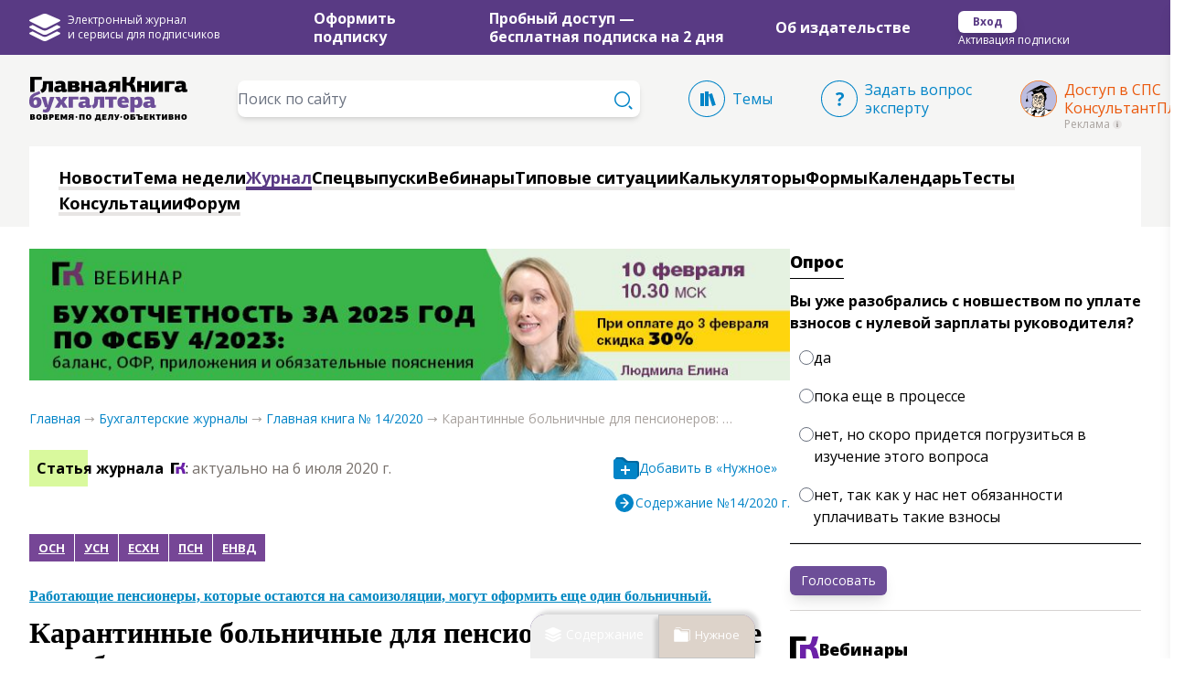

--- FILE ---
content_type: text/css
request_url: https://glavkniga.ru/build/elver-3c770461.css
body_size: 3167
content:
#wrapper{font-family:Open Sans,Arial,sans-serif}#content_left .wrapper_left_submenu_2021 .current,#content_left .wrapper_left_submenu_2021 .current:hover{background:#764696}.wrapper_left_submenu_mini_2021_content_item:nth-child(7){border-bottom:0;margin:6px 30px 0}#article_date,#article_navigation{font-size:10px}article{margin:10px 0 0}#elver_lead{background:#F0F0EB;border:1px solid #CCCCCC;padding:12px;border-radius:6px;font-size:12px;margin:24px 0 6px}#elver_lead #Opp{color:#f7941e;display:inline-block;float:left;font-size:36px;margin:8px 10px 10px 0}.elver_year{background:#8971a9;cursor:pointer;border-top-right-radius:6px;border-top-left-radius:6px;margin-top:12px;padding:8px 0 5px 18px;font-size:24px;color:#fff;font-weight:700}.elver_year span{display:table-cell;width:90px}.elver_year small{display:table-cell;font-weight:400;font-size:16px}.elver_num{background:#E7E7E7;background-image:url(../images/gkkz_ar_plus.png);background-repeat:no-repeat;background-position:12px 15px;border-top:1px dotted #6D6E70;cursor:pointer;padding:8px 8px 6px 32px;font-size:21px;font-weight:700;position:relative;margin:0}.elver_num .arrow{bottom:-18px;position:absolute;width:40px!important;display:none}.elver_num span{color:#8971a9;display:table-cell;vertical-align:top;width:60px}.elver_num small{font-size:14px;display:table-cell;vertical-align:top}.elver_num small.date{width:140px;padding:6px 12px 0;color:#8971a9}.elver_num small.theme{font-weight:400;padding:6px 0 0}.elver_num small.theme b,.elver_num small.theme i{display:inline-block;margin-right:6px}.elver_num_active{background-color:#b2a1c9;background-image:url(../images/gkkz_ar_minus.png)}.elver_num_active .arrow{display:block}.elver_num_active span,.elver_num_active small.date,.elver_num_active small.theme{color:#fff}.elver_date{margin-left:32px;margin-bottom:5px;font-style:italic}.elver_num_articles{margin:0;display:none;padding:6px 18px 18px;border:1px solid #E7E7E7}.elver_num_articles p{margin:0 0 2px}.elver_num_articles h4{margin:16px 0 3px}.elver_link{line-height:150%;color:#6d6e70}.elver_link:hover{color:#f7941e}.elver_link>img{margin:0 0 -5px}#search_container{border:1px solid #BBBBBB;border-bottom-left-radius:4px;border-bottom-right-radius:4px;margin:52px 0 24px;width:100%}#search_title{font:700 21px Arial,Tahoma,Verdana,sans-serif;margin:-39px -1px 0;color:#6d6e70;text-decoration:none;padding:6px 14px;border:1px solid #BBBBBB;border-bottom:0px;border-top-left-radius:4px;border-top-right-radius:4px;float:left;background:#fff}#search_form{border:1px solid #DDDDDD;border-radius:4px;margin:18px 12px 6px}#search_form table{width:100%}#search_form table td{padding:6px 0 6px 6px;vertical-align:bottom}#search_form table td input{width:100%}#search_form table td input[type=text]{border:0px;border-bottom:1px solid #BBBBBB}#search_form table td#search_submit{padding:6px 6px 6px 10px}#search_form table td#search_img{width:24px}#search_form table td#search_img img{width:24px;float:left}#search_form table td#search_submit{width:100px}#search_sample{margin:0 12px 6px}@media screen and (max-width: 1000px){.elver_num small.theme{display:block}}.rating_header{display:flex;align-items:center}.rating_header .grey_stars{display:flex;flex-direction:row;align-items:center;list-style:none;padding:0;z-index:1}.rating_header .grey_stars li{list-style:none;position:relative;width:16px;background-image:url(/img/star.png);background-position:0 0;background-repeat:no-repeat;background-size:100%}.rating_header .grey_stars li .active_star{width:16px;height:16px;background-image:url(/img/star.png);background-position:0 -16px;background-repeat:no-repeat;background-size:100%}.rating_container{padding:30px 0;box-sizing:border-box;display:flex;flex-direction:column;align-items:flex-start;width:100%}.rating_container .title{font-family:Open Sans;font-style:normal;font-weight:700;font-size:16px;line-height:20px}.rating_container .stars_container{display:flex;flex-direction:row;align-items:center;justify-content:flex-start}.rating_container .stars_container .title{font-weight:400;font-size:13px;line-height:18px;color:#939598;margin:0 0 0 10px}.rating_container .stars_container .rating_stars{display:flex;flex-direction:row;list-style:none;margin:12px 0;padding:0;box-sizing:border-box}.rating_container .stars_container .rating_stars .star{width:30px;height:28px;background:url(/img/star.png);background-position:0 0;margin:0 1px;cursor:pointer;list-style:none;padding:0;box-sizing:border-box}.rating_container .stars_container .rating_stars .star.active{background-position:0 -28px}.rating_container.fix .stars_container .rating_stars .star{cursor:default}.rating_container .addittinal_question_container{margin:0;list-style:none;display:none}.rating_container.additional_question .addittinal_question_container{width:100%;margin:0 0 12px;padding:0;display:flex;flex-direction:column;justify-content:flex-start;align-items:flex-start}.rating_container.additional_question .addittinal_question_container li{width:100%}.rating_container.additional_question .addittinal_question_container .title{font-size:16px;line-height:20px;margin:0 0 9px;padding:0 0 0 7px;box-sizing:border-box}.rating_container.additional_question .addittinal_question_container .item{position:relative;padding:3px 10px 3px 31px;box-sizing:border-box;font-family:Open Sans;font-style:normal;font-weight:400;font-size:16px;line-height:22px;color:#000;cursor:pointer}.rating_container.additional_question .addittinal_question_container .item:before{position:absolute;width:14px;height:14px;background:#fff;border:1px solid #000;box-sizing:border-box;content:"";display:block;left:7px;top:7px}.rating_container.additional_question .addittinal_question_container .item:hover{background:#F6F5F4}.rating_container.additional_question .addittinal_question_container .item.checked:after{position:absolute;width:9px;height:7px;content:"";background:url(/img/checkmark.png) no-repeat;display:block;top:11px;left:10px}.rating_container.additional_question .addittinal_question_container .item.checked{background:#F6F5F4}.rating_container.additional_question .addittinal_question_container .comment_container{display:none}.rating_container.additional_question .addittinal_question_container .comment_container.open{width:100%;display:flex;flex-direction:column;padding:12px 0 20px 31px;box-sizing:border-box}.rating_container.additional_question .addittinal_question_container .comment_container .title{padding:0}.rating_container.additional_question .addittinal_question_container .comment_container .counter{position:absolute;margin-top:48px;margin-left:20px;font-family:Open Sans;font-style:normal;font-weight:400;font-size:13px;line-height:18px;color:#a7a9ac;z-index:2}.rating_container.additional_question .addittinal_question_container .comment_container .comment{position:relative;width:100%;height:160px;padding:44px 20px 20px;box-sizing:border-box;background:#fff;border:1px solid #C4C4C4;resize:none;outline:none;font-size:16px;line-height:24px;font-family:Open Sans}.rating_container.additional_question .addittinal_question_container .comment_container .comment::-moz-placeholder{color:#a7a9ac}.rating_container.additional_question .addittinal_question_container .comment_container .comment::placeholder{color:#a7a9ac}.rating_container .send_rating{width:165px;height:40px;display:flex;align-items:center;justify-content:center;border-radius:20px;background:#DDD3CA;border:1px solid #C4C4C4;font-family:Open Sans;font-style:normal;font-weight:700;font-size:13px;line-height:18px;color:#fff;box-sizing:border-box}.article_rating_buttons_row{display:flex;justify-content:space-between;width:100%;flex-wrap:wrap;gap:10px}.rating_container.can_send .send_rating{background:#FFA600;border:1px solid #F7901E;box-sizing:border-box;box-shadow:4px 4px 4px #00000026;cursor:pointer;transition:.1s}.rating_container.can_send .send_rating:hover{background:#F7901E;transition:.1s}.rating_error_container{height:0;overflow:hidden}.rating_error_container.open{padding:20px 0;box-sizing:border-box;height:auto}.contents_container{position:fixed;top:0;right:-100%;width:calc(28% + 20px);max-width:745px;height:100vh;overflow-y:hidden;background:#DDD3CA;box-shadow:-4px 0 4px #00000026;font-family:Open Sans;font-style:normal;z-index:30001;transition:.2s}.contents_container.open{right:0;transition:.2s}.contents_container .mobile_close{display:none}.contents_container .current_year .year,.contents_container .current_number .number{background:#E2DDD8}.contents_container .year,.contents_container .number{position:relative;width:100%;height:40px;font-size:13px;line-height:18px;margin:0 0 1px;padding:0 0 0 70px;box-sizing:border-box;color:#000;cursor:pointer;display:flex;justify-content:flex-start;align-items:center}.contents_container .year{font-family:Open Sans Bold}.contents_container .year:before{position:absolute;width:20px;height:20px;content:"";background:url(../images/spoiler_expand.svg) no-repeat;transform:rotate(0);top:10px;left:40px;transition:.2s}.contents_container .year:hover,.contents_container .number:hover{background:#E2DDD8}.contents_container .years_container .numbers_container{width:100%;height:0;overflow-y:hidden}.contents_container .years_container.open .numbers_container{height:calc(100vh - 41px);overflow-y:auto}.contents_container .years_container.open .year{background:#E2DDD8}.contents_container .years_container.open .year:before{transform:rotate(180deg);transition:.2s}.contents_container .years_list.year_selected .years_container{display:none}.contents_container .years_list.year_selected .years_container.open{display:block}.contents_container .number_container .articles_list{width:100%;height:0;overflow-y:hidden}.contents_container .years_list.number_selected .number_container{display:none}.contents_container .years_list.number_selected .number_container.open{display:block}.contents_container .years_list.number_selected .number_container.open .number{font-family:Open Sans Bold;background:#E2DDD8;box-shadow:0 4px 4px #00000040}.contents_container .years_list.number_selected .number_container.open .number:before{position:absolute;width:20px;height:20px;content:"";background:url(../images/spoiler_expand.svg) no-repeat;transform:rotate(0);top:10px;left:40px}.contents_container .years_list .number_container .number .num>span{font-family:Arial,Helvetica,sans-serif}.contents_container .years_list.number_selected .number_container.open .number .num>span{font-weight:700}.contents_container .years_list.number_selected .number_container.open .number .month{display:none}.contents_container .years_list.number_selected .number_container.open .articles_list{height:calc(100vh - 82px);padding:30px 0;box-sizing:border-box;overflow-y:scroll;background:#EDEBE9}.contents_container .years_list.number_selected .number_container.open .articles_list .title{font-family:Open Sans Bold;font-size:18px;line-height:26px;padding:0 40px 6px;box-sizing:border-box}.contents_container .years_list.number_selected .number_container.open .articles_list .magazine_articles>p,.contents_container .years_list.number_selected .number_container.open .articles_list .magazine_articles>h4{padding:0 40px;box-sizing:border-box;border-bottom:0;font-weight:400}.contents_container .years_list.number_selected .number_container.open .articles_list .magazine_articles>p{font-size:13px;line-height:18px;margin:0 0 6px}.contents_container .years_list.number_selected .number_container.open .articles_list .magazine_articles>p[data-active=active]{background:#DDD3CA;padding:3px 40px;box-sizing:border-box}.contents_container .years_list.number_selected .number_container.open .articles_list .magazine_articles a{color:#828385;border-bottom:0;text-decoration:none}.contents_container .years_list.number_selected .number_container.open .articles_list .magazine_articles a:hover{text-decoration:underline}.contents_container .years_list.number_selected .number_container.open .articles_list .magazine_articles a.always_enabled_article{color:#000;text-decoration:underline!important}.contents_container .years_list.number_selected .number_container.open .articles_list .magazine_articles a.always_enabled_article:hover{color:#d2232a}.contents_container .years_list.number_selected .number_container.open .articles_list .magazine_articles a.always_enabled_article:visited{color:#a1708e}.contents_container .years_list.number_selected .number_container.open .articles_list .magazine_articles a.always_enabled_article:visited:hover{color:#d2232a}.contents_container .years_list.number_selected .number_container.open .articles_list .magazine_articles a.elver_link{color:#000;text-decoration:underline}.contents_container .years_list.number_selected .number_container.open .articles_list .magazine_articles a.elver_link:visited{color:#a1708e}.contents_container .years_list.number_selected .number_container.open .articles_list .magazine_articles a.elver_link:hover{color:#d2232a}.contents_container .years_list.number_selected .number_container.open .articles_list .magazine_articles>p[data-active=active] a{text-decoration:underline}.contents_container .years_list.number_selected .number_container.open .articles_list .magazine_articles>p[data-active=active] a.elver_link{color:#000!important}.contents_container .years_list.number_selected .number_container.open .articles_list .magazine_articles>p[data-active=active] a.elver_link:visited:hover{color:#d2232a!important}.contents_container .years_list.number_selected .number_container.open .articles_list .magazine_articles>h4{font-family:Open Sans Bold;font-size:16px;line-height:20px;margin:10px 0 6px;text-transform:lowercase}.contents_container .years_list.number_selected .number_container.open .articles_list .magazine_articles>h4:first-letter{text-transform:uppercase}.contents_container .years_list.number_selected .number_container.open .articles_list .magazine_articles .taxes_separator{width:100%;height:10px}.contents_container .years_list.number_selected .number_container.open .articles_list .magazine_articles .tax_modes{display:flex;flex-direction:row;list-style:none;padding:0 40px;box-sizing:border-box}.contents_container .years_list.number_selected .number_container.open .articles_list .magazine_articles .tax_modes .one_tax{position:relative;font-family:Open Sans Bold;font-size:10px;line-height:14px;padding:0 10px 0 0;box-sizing:border-box;margin:0 0 4px}.contents_container .years_list.number_selected .number_container.open .articles_list .magazine_articles .tax_modes .one_tax:after{position:absolute;display:block;content:"";width:1px;height:10px;background:#000;top:2px;right:4px}.contents_container .years_list.number_selected .number_container.open .articles_list .magazine_articles .tax_modes .one_tax:last-child:after{display:none}.contents_container .years_list.number_selected .number_container.open .articles_list .elver_number_container{margin:0 0 36px}@media screen and (max-width: 1100px){.auth_list1{flex-wrap:wrap}.auth_row{margin:0;max-width:inherit}}@media screen and (max-width: 1024px){.contents_container{width:100%;max-width:1024px}.contents_container .mobile_close{display:block;position:absolute;width:30px;height:30px;background:#c4c4c4;top:5px;right:5px;z-index:2;cursor:pointer}.contents_container .mobile_close:before,.contents_container .mobile_close:after{position:absolute;width:1px;height:25px;background:#E2DDD8;top:3px;left:15px;content:""}.contents_container .mobile_close:before{transform:rotate(45deg)}.contents_container .mobile_close:after{transform:rotate(-45deg)}.auth_list1{flex-wrap:nowrap}.auth_row{margin:0 30px 0 0;max-width:210px}}@media screen and (max-width: 810px){.auth_list1{flex-wrap:wrap}.auth_row{margin:0;max-width:inherit}}


--- FILE ---
content_type: image/svg+xml
request_url: https://glavkniga.ru/img/gk.svg
body_size: 779
content:
<svg width="16" height="12" viewBox="0 0 16 12" fill="none" xmlns="http://www.w3.org/2000/svg">
<path d="M14.6149 3.5655L15.5436 0H12.3036L11.5094 3.04425C11.3632 3.60075 11.1443 3.98025 10.8519 4.18425C10.561 4.38675 10.1988 4.48725 9.77265 4.48725H8.79374H5.51953V11.9482H8.79374V6.921H9.87302C10.8192 6.921 11.4141 7.40325 11.6628 8.3655L12.6243 11.9482H15.9996L14.8847 7.82625C14.7269 7.281 14.5196 6.83475 14.2614 6.4875C14.0032 6.13875 13.6083 5.87775 13.081 5.70375V5.60025C13.4403 5.439 13.756 5.17425 14.0258 4.809C14.2934 4.4445 14.4912 4.02975 14.6149 3.5655Z" fill="#6B21A8"/>
<path d="M3.32439 2.34675H8.77461V0H0V12H3.32439V2.34675Z" fill="black"/>
</svg>


--- FILE ---
content_type: image/svg+xml
request_url: https://glavkniga.ru/img/gk_icon_2024.svg
body_size: 769
content:
<svg width="32" height="24" viewBox="0 0 32 24" fill="none" xmlns="http://www.w3.org/2000/svg">
<path d="M29.2307 7.131L31.0882 0H24.6081L23.0198 6.0885C22.7274 7.2015 22.2896 7.9605 21.7048 8.3685C21.123 8.7735 20.3987 8.9745 19.5463 8.9745H17.5884H11.04V23.8965H17.5884V13.842H19.747C21.6394 13.842 22.8292 14.8065 23.3267 16.731L25.2496 23.8965H32.0002L29.7704 15.6525C29.4547 14.562 29.0402 13.6695 28.5238 12.975C28.0074 12.2775 27.2176 11.7555 26.1631 11.4075V11.2005C26.8816 10.878 27.5129 10.3485 28.0525 9.618C28.5878 8.889 28.9834 8.0595 29.2307 7.131Z" fill="#6B21A8"/>
<path d="M6.64878 4.6935H17.5492V0H0V24H6.64878V4.6935Z" fill="black"/>
</svg>
